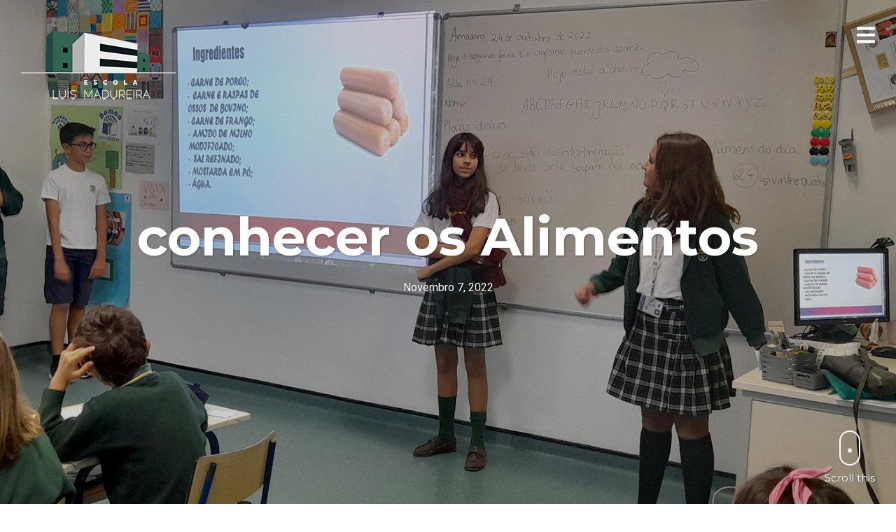

--- FILE ---
content_type: text/html; charset=UTF-8
request_url: https://elm.misericordia-amadora.pt/os-alimentos-que-nos-consumimos/
body_size: 43751
content:
<!DOCTYPE html>
<html lang="pt-PT">
<head>
<meta charset="UTF-8">
<meta name="viewport" content="width=device-width, initial-scale=1, minimal-ui, viewport-fit=cover">
<link rel="profile" href="//gmpg.org/xfn/11">
<link rel="pingback" href="https://elm.misericordia-amadora.pt/xmlrpc.php">

<meta name='robots' content='index, follow, max-image-preview:large, max-snippet:-1, max-video-preview:-1' />
	<style>img:is([sizes="auto" i], [sizes^="auto," i]) { contain-intrinsic-size: 3000px 1500px }</style>
	
	<!-- This site is optimized with the Yoast SEO plugin v26.7 - https://yoast.com/wordpress/plugins/seo/ -->
	<title>conhecer os Alimentos - Escola Luís Madureira | SCMA</title>
	<link rel="canonical" href="https://elm.misericordia-amadora.pt/os-alimentos-que-nos-consumimos/" />
	<meta property="og:locale" content="pt_PT" />
	<meta property="og:type" content="article" />
	<meta property="og:title" content="conhecer os Alimentos - Escola Luís Madureira | SCMA" />
	<meta property="og:description" content="Nos passados dias 24 e 27 de outubro, na sequência da comemoração do Dia Mundial da Alimentação, os alunos dos 6.º anos foram convidados a&hellip;" />
	<meta property="og:url" content="https://elm.misericordia-amadora.pt/os-alimentos-que-nos-consumimos/" />
	<meta property="og:site_name" content="Escola Luís Madureira | SCMA" />
	<meta property="article:published_time" content="2022-11-07T17:40:35+00:00" />
	<meta property="article:modified_time" content="2024-11-25T09:37:34+00:00" />
	<meta property="og:image" content="https://elm.misericordia-amadora.pt/wp-content/uploads/2022/11/6B3.jpg" />
	<meta property="og:image:width" content="1400" />
	<meta property="og:image:height" content="790" />
	<meta property="og:image:type" content="image/jpeg" />
	<meta name="author" content="Paulo Calvino" />
	<meta name="twitter:card" content="summary_large_image" />
	<meta name="twitter:label1" content="Escrito por" />
	<meta name="twitter:data1" content="Paulo Calvino" />
	<meta name="twitter:label2" content="Tempo estimado de leitura" />
	<meta name="twitter:data2" content="1 minuto" />
	<script type="application/ld+json" class="yoast-schema-graph">{"@context":"https://schema.org","@graph":[{"@type":"Article","@id":"https://elm.misericordia-amadora.pt/os-alimentos-que-nos-consumimos/#article","isPartOf":{"@id":"https://elm.misericordia-amadora.pt/os-alimentos-que-nos-consumimos/"},"author":{"name":"Paulo Calvino","@id":"https://elm.misericordia-amadora.pt/#/schema/person/aa8859dc001e32cc765a32fd83c2c322"},"headline":"conhecer os Alimentos","datePublished":"2022-11-07T17:40:35+00:00","dateModified":"2024-11-25T09:37:34+00:00","mainEntityOfPage":{"@id":"https://elm.misericordia-amadora.pt/os-alimentos-que-nos-consumimos/"},"wordCount":158,"image":{"@id":"https://elm.misericordia-amadora.pt/os-alimentos-que-nos-consumimos/#primaryimage"},"thumbnailUrl":"https://elm.misericordia-amadora.pt/wp-content/uploads/2022/11/6B3.jpg","keywords":["Dia Mundial da Alimentação"],"articleSection":["4.ºAno","6.ºAno","Ciência da Natureza"],"inLanguage":"pt-PT"},{"@type":"WebPage","@id":"https://elm.misericordia-amadora.pt/os-alimentos-que-nos-consumimos/","url":"https://elm.misericordia-amadora.pt/os-alimentos-que-nos-consumimos/","name":"conhecer os Alimentos - Escola Luís Madureira | SCMA","isPartOf":{"@id":"https://elm.misericordia-amadora.pt/#website"},"primaryImageOfPage":{"@id":"https://elm.misericordia-amadora.pt/os-alimentos-que-nos-consumimos/#primaryimage"},"image":{"@id":"https://elm.misericordia-amadora.pt/os-alimentos-que-nos-consumimos/#primaryimage"},"thumbnailUrl":"https://elm.misericordia-amadora.pt/wp-content/uploads/2022/11/6B3.jpg","datePublished":"2022-11-07T17:40:35+00:00","dateModified":"2024-11-25T09:37:34+00:00","author":{"@id":"https://elm.misericordia-amadora.pt/#/schema/person/aa8859dc001e32cc765a32fd83c2c322"},"breadcrumb":{"@id":"https://elm.misericordia-amadora.pt/os-alimentos-que-nos-consumimos/#breadcrumb"},"inLanguage":"pt-PT","potentialAction":[{"@type":"ReadAction","target":["https://elm.misericordia-amadora.pt/os-alimentos-que-nos-consumimos/"]}]},{"@type":"ImageObject","inLanguage":"pt-PT","@id":"https://elm.misericordia-amadora.pt/os-alimentos-que-nos-consumimos/#primaryimage","url":"https://elm.misericordia-amadora.pt/wp-content/uploads/2022/11/6B3.jpg","contentUrl":"https://elm.misericordia-amadora.pt/wp-content/uploads/2022/11/6B3.jpg","width":1400,"height":790},{"@type":"BreadcrumbList","@id":"https://elm.misericordia-amadora.pt/os-alimentos-que-nos-consumimos/#breadcrumb","itemListElement":[{"@type":"ListItem","position":1,"name":"Home","item":"https://elm.misericordia-amadora.pt/"},{"@type":"ListItem","position":2,"name":"conhecer os Alimentos"}]},{"@type":"WebSite","@id":"https://elm.misericordia-amadora.pt/#website","url":"https://elm.misericordia-amadora.pt/","name":"Escola Luís Madureira | SCMA","description":"","potentialAction":[{"@type":"SearchAction","target":{"@type":"EntryPoint","urlTemplate":"https://elm.misericordia-amadora.pt/?s={search_term_string}"},"query-input":{"@type":"PropertyValueSpecification","valueRequired":true,"valueName":"search_term_string"}}],"inLanguage":"pt-PT"},{"@type":"Person","@id":"https://elm.misericordia-amadora.pt/#/schema/person/aa8859dc001e32cc765a32fd83c2c322","name":"Paulo Calvino","sameAs":["https://elm.misericordia-amadora.pt"],"url":"https://elm.misericordia-amadora.pt/author/paulo-calvino/"}]}</script>
	<!-- / Yoast SEO plugin. -->


<link rel='dns-prefetch' href='//static.addtoany.com' />
<link rel='dns-prefetch' href='//fonts.googleapis.com' />
<link rel="alternate" type="application/rss+xml" title="Escola Luís Madureira | SCMA &raquo; Feed" href="https://elm.misericordia-amadora.pt/feed/" />
<link rel="alternate" type="application/rss+xml" title="Escola Luís Madureira | SCMA &raquo; Feed de comentários" href="https://elm.misericordia-amadora.pt/comments/feed/" />
<script type="text/javascript">
/* <![CDATA[ */
window._wpemojiSettings = {"baseUrl":"https:\/\/s.w.org\/images\/core\/emoji\/16.0.1\/72x72\/","ext":".png","svgUrl":"https:\/\/s.w.org\/images\/core\/emoji\/16.0.1\/svg\/","svgExt":".svg","source":{"concatemoji":"https:\/\/elm.misericordia-amadora.pt\/wp-includes\/js\/wp-emoji-release.min.js?ver=6.8.3"}};
/*! This file is auto-generated */
!function(s,n){var o,i,e;function c(e){try{var t={supportTests:e,timestamp:(new Date).valueOf()};sessionStorage.setItem(o,JSON.stringify(t))}catch(e){}}function p(e,t,n){e.clearRect(0,0,e.canvas.width,e.canvas.height),e.fillText(t,0,0);var t=new Uint32Array(e.getImageData(0,0,e.canvas.width,e.canvas.height).data),a=(e.clearRect(0,0,e.canvas.width,e.canvas.height),e.fillText(n,0,0),new Uint32Array(e.getImageData(0,0,e.canvas.width,e.canvas.height).data));return t.every(function(e,t){return e===a[t]})}function u(e,t){e.clearRect(0,0,e.canvas.width,e.canvas.height),e.fillText(t,0,0);for(var n=e.getImageData(16,16,1,1),a=0;a<n.data.length;a++)if(0!==n.data[a])return!1;return!0}function f(e,t,n,a){switch(t){case"flag":return n(e,"\ud83c\udff3\ufe0f\u200d\u26a7\ufe0f","\ud83c\udff3\ufe0f\u200b\u26a7\ufe0f")?!1:!n(e,"\ud83c\udde8\ud83c\uddf6","\ud83c\udde8\u200b\ud83c\uddf6")&&!n(e,"\ud83c\udff4\udb40\udc67\udb40\udc62\udb40\udc65\udb40\udc6e\udb40\udc67\udb40\udc7f","\ud83c\udff4\u200b\udb40\udc67\u200b\udb40\udc62\u200b\udb40\udc65\u200b\udb40\udc6e\u200b\udb40\udc67\u200b\udb40\udc7f");case"emoji":return!a(e,"\ud83e\udedf")}return!1}function g(e,t,n,a){var r="undefined"!=typeof WorkerGlobalScope&&self instanceof WorkerGlobalScope?new OffscreenCanvas(300,150):s.createElement("canvas"),o=r.getContext("2d",{willReadFrequently:!0}),i=(o.textBaseline="top",o.font="600 32px Arial",{});return e.forEach(function(e){i[e]=t(o,e,n,a)}),i}function t(e){var t=s.createElement("script");t.src=e,t.defer=!0,s.head.appendChild(t)}"undefined"!=typeof Promise&&(o="wpEmojiSettingsSupports",i=["flag","emoji"],n.supports={everything:!0,everythingExceptFlag:!0},e=new Promise(function(e){s.addEventListener("DOMContentLoaded",e,{once:!0})}),new Promise(function(t){var n=function(){try{var e=JSON.parse(sessionStorage.getItem(o));if("object"==typeof e&&"number"==typeof e.timestamp&&(new Date).valueOf()<e.timestamp+604800&&"object"==typeof e.supportTests)return e.supportTests}catch(e){}return null}();if(!n){if("undefined"!=typeof Worker&&"undefined"!=typeof OffscreenCanvas&&"undefined"!=typeof URL&&URL.createObjectURL&&"undefined"!=typeof Blob)try{var e="postMessage("+g.toString()+"("+[JSON.stringify(i),f.toString(),p.toString(),u.toString()].join(",")+"));",a=new Blob([e],{type:"text/javascript"}),r=new Worker(URL.createObjectURL(a),{name:"wpTestEmojiSupports"});return void(r.onmessage=function(e){c(n=e.data),r.terminate(),t(n)})}catch(e){}c(n=g(i,f,p,u))}t(n)}).then(function(e){for(var t in e)n.supports[t]=e[t],n.supports.everything=n.supports.everything&&n.supports[t],"flag"!==t&&(n.supports.everythingExceptFlag=n.supports.everythingExceptFlag&&n.supports[t]);n.supports.everythingExceptFlag=n.supports.everythingExceptFlag&&!n.supports.flag,n.DOMReady=!1,n.readyCallback=function(){n.DOMReady=!0}}).then(function(){return e}).then(function(){var e;n.supports.everything||(n.readyCallback(),(e=n.source||{}).concatemoji?t(e.concatemoji):e.wpemoji&&e.twemoji&&(t(e.twemoji),t(e.wpemoji)))}))}((window,document),window._wpemojiSettings);
/* ]]> */
</script>
<link rel='stylesheet' id='font-awesome-css' href='https://elm.misericordia-amadora.pt/wp-content/plugins/stagtools/assets/css/fontawesome-all.min.css?ver=5.15.3' type='text/css' media='all' />
<link rel='stylesheet' id='stag-shortcode-styles-css' href='https://elm.misericordia-amadora.pt/wp-content/plugins/stagtools/assets/css/stag-shortcodes.css?ver=2.3.8' type='text/css' media='all' />
<style id='wp-emoji-styles-inline-css' type='text/css'>

	img.wp-smiley, img.emoji {
		display: inline !important;
		border: none !important;
		box-shadow: none !important;
		height: 1em !important;
		width: 1em !important;
		margin: 0 0.07em !important;
		vertical-align: -0.1em !important;
		background: none !important;
		padding: 0 !important;
	}
</style>
<link rel='stylesheet' id='wp-block-library-css' href='https://elm.misericordia-amadora.pt/wp-includes/css/dist/block-library/style.min.css?ver=6.8.3' type='text/css' media='all' />
<style id='wp-block-library-theme-inline-css' type='text/css'>
.wp-block-audio :where(figcaption){color:#555;font-size:13px;text-align:center}.is-dark-theme .wp-block-audio :where(figcaption){color:#ffffffa6}.wp-block-audio{margin:0 0 1em}.wp-block-code{border:1px solid #ccc;border-radius:4px;font-family:Menlo,Consolas,monaco,monospace;padding:.8em 1em}.wp-block-embed :where(figcaption){color:#555;font-size:13px;text-align:center}.is-dark-theme .wp-block-embed :where(figcaption){color:#ffffffa6}.wp-block-embed{margin:0 0 1em}.blocks-gallery-caption{color:#555;font-size:13px;text-align:center}.is-dark-theme .blocks-gallery-caption{color:#ffffffa6}:root :where(.wp-block-image figcaption){color:#555;font-size:13px;text-align:center}.is-dark-theme :root :where(.wp-block-image figcaption){color:#ffffffa6}.wp-block-image{margin:0 0 1em}.wp-block-pullquote{border-bottom:4px solid;border-top:4px solid;color:currentColor;margin-bottom:1.75em}.wp-block-pullquote cite,.wp-block-pullquote footer,.wp-block-pullquote__citation{color:currentColor;font-size:.8125em;font-style:normal;text-transform:uppercase}.wp-block-quote{border-left:.25em solid;margin:0 0 1.75em;padding-left:1em}.wp-block-quote cite,.wp-block-quote footer{color:currentColor;font-size:.8125em;font-style:normal;position:relative}.wp-block-quote:where(.has-text-align-right){border-left:none;border-right:.25em solid;padding-left:0;padding-right:1em}.wp-block-quote:where(.has-text-align-center){border:none;padding-left:0}.wp-block-quote.is-large,.wp-block-quote.is-style-large,.wp-block-quote:where(.is-style-plain){border:none}.wp-block-search .wp-block-search__label{font-weight:700}.wp-block-search__button{border:1px solid #ccc;padding:.375em .625em}:where(.wp-block-group.has-background){padding:1.25em 2.375em}.wp-block-separator.has-css-opacity{opacity:.4}.wp-block-separator{border:none;border-bottom:2px solid;margin-left:auto;margin-right:auto}.wp-block-separator.has-alpha-channel-opacity{opacity:1}.wp-block-separator:not(.is-style-wide):not(.is-style-dots){width:100px}.wp-block-separator.has-background:not(.is-style-dots){border-bottom:none;height:1px}.wp-block-separator.has-background:not(.is-style-wide):not(.is-style-dots){height:2px}.wp-block-table{margin:0 0 1em}.wp-block-table td,.wp-block-table th{word-break:normal}.wp-block-table :where(figcaption){color:#555;font-size:13px;text-align:center}.is-dark-theme .wp-block-table :where(figcaption){color:#ffffffa6}.wp-block-video :where(figcaption){color:#555;font-size:13px;text-align:center}.is-dark-theme .wp-block-video :where(figcaption){color:#ffffffa6}.wp-block-video{margin:0 0 1em}:root :where(.wp-block-template-part.has-background){margin-bottom:0;margin-top:0;padding:1.25em 2.375em}
</style>
<style id='classic-theme-styles-inline-css' type='text/css'>
/*! This file is auto-generated */
.wp-block-button__link{color:#fff;background-color:#32373c;border-radius:9999px;box-shadow:none;text-decoration:none;padding:calc(.667em + 2px) calc(1.333em + 2px);font-size:1.125em}.wp-block-file__button{background:#32373c;color:#fff;text-decoration:none}
</style>
<style id='global-styles-inline-css' type='text/css'>
:root{--wp--preset--aspect-ratio--square: 1;--wp--preset--aspect-ratio--4-3: 4/3;--wp--preset--aspect-ratio--3-4: 3/4;--wp--preset--aspect-ratio--3-2: 3/2;--wp--preset--aspect-ratio--2-3: 2/3;--wp--preset--aspect-ratio--16-9: 16/9;--wp--preset--aspect-ratio--9-16: 9/16;--wp--preset--color--black: #000000;--wp--preset--color--cyan-bluish-gray: #abb8c3;--wp--preset--color--white: #ffffff;--wp--preset--color--pale-pink: #f78da7;--wp--preset--color--vivid-red: #cf2e2e;--wp--preset--color--luminous-vivid-orange: #ff6900;--wp--preset--color--luminous-vivid-amber: #fcb900;--wp--preset--color--light-green-cyan: #7bdcb5;--wp--preset--color--vivid-green-cyan: #00d084;--wp--preset--color--pale-cyan-blue: #8ed1fc;--wp--preset--color--vivid-cyan-blue: #0693e3;--wp--preset--color--vivid-purple: #9b51e0;--wp--preset--gradient--vivid-cyan-blue-to-vivid-purple: linear-gradient(135deg,rgba(6,147,227,1) 0%,rgb(155,81,224) 100%);--wp--preset--gradient--light-green-cyan-to-vivid-green-cyan: linear-gradient(135deg,rgb(122,220,180) 0%,rgb(0,208,130) 100%);--wp--preset--gradient--luminous-vivid-amber-to-luminous-vivid-orange: linear-gradient(135deg,rgba(252,185,0,1) 0%,rgba(255,105,0,1) 100%);--wp--preset--gradient--luminous-vivid-orange-to-vivid-red: linear-gradient(135deg,rgba(255,105,0,1) 0%,rgb(207,46,46) 100%);--wp--preset--gradient--very-light-gray-to-cyan-bluish-gray: linear-gradient(135deg,rgb(238,238,238) 0%,rgb(169,184,195) 100%);--wp--preset--gradient--cool-to-warm-spectrum: linear-gradient(135deg,rgb(74,234,220) 0%,rgb(151,120,209) 20%,rgb(207,42,186) 40%,rgb(238,44,130) 60%,rgb(251,105,98) 80%,rgb(254,248,76) 100%);--wp--preset--gradient--blush-light-purple: linear-gradient(135deg,rgb(255,206,236) 0%,rgb(152,150,240) 100%);--wp--preset--gradient--blush-bordeaux: linear-gradient(135deg,rgb(254,205,165) 0%,rgb(254,45,45) 50%,rgb(107,0,62) 100%);--wp--preset--gradient--luminous-dusk: linear-gradient(135deg,rgb(255,203,112) 0%,rgb(199,81,192) 50%,rgb(65,88,208) 100%);--wp--preset--gradient--pale-ocean: linear-gradient(135deg,rgb(255,245,203) 0%,rgb(182,227,212) 50%,rgb(51,167,181) 100%);--wp--preset--gradient--electric-grass: linear-gradient(135deg,rgb(202,248,128) 0%,rgb(113,206,126) 100%);--wp--preset--gradient--midnight: linear-gradient(135deg,rgb(2,3,129) 0%,rgb(40,116,252) 100%);--wp--preset--font-size--small: 13px;--wp--preset--font-size--medium: 20px;--wp--preset--font-size--large: 36px;--wp--preset--font-size--x-large: 42px;--wp--preset--spacing--20: 0.44rem;--wp--preset--spacing--30: 0.67rem;--wp--preset--spacing--40: 1rem;--wp--preset--spacing--50: 1.5rem;--wp--preset--spacing--60: 2.25rem;--wp--preset--spacing--70: 3.38rem;--wp--preset--spacing--80: 5.06rem;--wp--preset--shadow--natural: 6px 6px 9px rgba(0, 0, 0, 0.2);--wp--preset--shadow--deep: 12px 12px 50px rgba(0, 0, 0, 0.4);--wp--preset--shadow--sharp: 6px 6px 0px rgba(0, 0, 0, 0.2);--wp--preset--shadow--outlined: 6px 6px 0px -3px rgba(255, 255, 255, 1), 6px 6px rgba(0, 0, 0, 1);--wp--preset--shadow--crisp: 6px 6px 0px rgba(0, 0, 0, 1);}:where(.is-layout-flex){gap: 0.5em;}:where(.is-layout-grid){gap: 0.5em;}body .is-layout-flex{display: flex;}.is-layout-flex{flex-wrap: wrap;align-items: center;}.is-layout-flex > :is(*, div){margin: 0;}body .is-layout-grid{display: grid;}.is-layout-grid > :is(*, div){margin: 0;}:where(.wp-block-columns.is-layout-flex){gap: 2em;}:where(.wp-block-columns.is-layout-grid){gap: 2em;}:where(.wp-block-post-template.is-layout-flex){gap: 1.25em;}:where(.wp-block-post-template.is-layout-grid){gap: 1.25em;}.has-black-color{color: var(--wp--preset--color--black) !important;}.has-cyan-bluish-gray-color{color: var(--wp--preset--color--cyan-bluish-gray) !important;}.has-white-color{color: var(--wp--preset--color--white) !important;}.has-pale-pink-color{color: var(--wp--preset--color--pale-pink) !important;}.has-vivid-red-color{color: var(--wp--preset--color--vivid-red) !important;}.has-luminous-vivid-orange-color{color: var(--wp--preset--color--luminous-vivid-orange) !important;}.has-luminous-vivid-amber-color{color: var(--wp--preset--color--luminous-vivid-amber) !important;}.has-light-green-cyan-color{color: var(--wp--preset--color--light-green-cyan) !important;}.has-vivid-green-cyan-color{color: var(--wp--preset--color--vivid-green-cyan) !important;}.has-pale-cyan-blue-color{color: var(--wp--preset--color--pale-cyan-blue) !important;}.has-vivid-cyan-blue-color{color: var(--wp--preset--color--vivid-cyan-blue) !important;}.has-vivid-purple-color{color: var(--wp--preset--color--vivid-purple) !important;}.has-black-background-color{background-color: var(--wp--preset--color--black) !important;}.has-cyan-bluish-gray-background-color{background-color: var(--wp--preset--color--cyan-bluish-gray) !important;}.has-white-background-color{background-color: var(--wp--preset--color--white) !important;}.has-pale-pink-background-color{background-color: var(--wp--preset--color--pale-pink) !important;}.has-vivid-red-background-color{background-color: var(--wp--preset--color--vivid-red) !important;}.has-luminous-vivid-orange-background-color{background-color: var(--wp--preset--color--luminous-vivid-orange) !important;}.has-luminous-vivid-amber-background-color{background-color: var(--wp--preset--color--luminous-vivid-amber) !important;}.has-light-green-cyan-background-color{background-color: var(--wp--preset--color--light-green-cyan) !important;}.has-vivid-green-cyan-background-color{background-color: var(--wp--preset--color--vivid-green-cyan) !important;}.has-pale-cyan-blue-background-color{background-color: var(--wp--preset--color--pale-cyan-blue) !important;}.has-vivid-cyan-blue-background-color{background-color: var(--wp--preset--color--vivid-cyan-blue) !important;}.has-vivid-purple-background-color{background-color: var(--wp--preset--color--vivid-purple) !important;}.has-black-border-color{border-color: var(--wp--preset--color--black) !important;}.has-cyan-bluish-gray-border-color{border-color: var(--wp--preset--color--cyan-bluish-gray) !important;}.has-white-border-color{border-color: var(--wp--preset--color--white) !important;}.has-pale-pink-border-color{border-color: var(--wp--preset--color--pale-pink) !important;}.has-vivid-red-border-color{border-color: var(--wp--preset--color--vivid-red) !important;}.has-luminous-vivid-orange-border-color{border-color: var(--wp--preset--color--luminous-vivid-orange) !important;}.has-luminous-vivid-amber-border-color{border-color: var(--wp--preset--color--luminous-vivid-amber) !important;}.has-light-green-cyan-border-color{border-color: var(--wp--preset--color--light-green-cyan) !important;}.has-vivid-green-cyan-border-color{border-color: var(--wp--preset--color--vivid-green-cyan) !important;}.has-pale-cyan-blue-border-color{border-color: var(--wp--preset--color--pale-cyan-blue) !important;}.has-vivid-cyan-blue-border-color{border-color: var(--wp--preset--color--vivid-cyan-blue) !important;}.has-vivid-purple-border-color{border-color: var(--wp--preset--color--vivid-purple) !important;}.has-vivid-cyan-blue-to-vivid-purple-gradient-background{background: var(--wp--preset--gradient--vivid-cyan-blue-to-vivid-purple) !important;}.has-light-green-cyan-to-vivid-green-cyan-gradient-background{background: var(--wp--preset--gradient--light-green-cyan-to-vivid-green-cyan) !important;}.has-luminous-vivid-amber-to-luminous-vivid-orange-gradient-background{background: var(--wp--preset--gradient--luminous-vivid-amber-to-luminous-vivid-orange) !important;}.has-luminous-vivid-orange-to-vivid-red-gradient-background{background: var(--wp--preset--gradient--luminous-vivid-orange-to-vivid-red) !important;}.has-very-light-gray-to-cyan-bluish-gray-gradient-background{background: var(--wp--preset--gradient--very-light-gray-to-cyan-bluish-gray) !important;}.has-cool-to-warm-spectrum-gradient-background{background: var(--wp--preset--gradient--cool-to-warm-spectrum) !important;}.has-blush-light-purple-gradient-background{background: var(--wp--preset--gradient--blush-light-purple) !important;}.has-blush-bordeaux-gradient-background{background: var(--wp--preset--gradient--blush-bordeaux) !important;}.has-luminous-dusk-gradient-background{background: var(--wp--preset--gradient--luminous-dusk) !important;}.has-pale-ocean-gradient-background{background: var(--wp--preset--gradient--pale-ocean) !important;}.has-electric-grass-gradient-background{background: var(--wp--preset--gradient--electric-grass) !important;}.has-midnight-gradient-background{background: var(--wp--preset--gradient--midnight) !important;}.has-small-font-size{font-size: var(--wp--preset--font-size--small) !important;}.has-medium-font-size{font-size: var(--wp--preset--font-size--medium) !important;}.has-large-font-size{font-size: var(--wp--preset--font-size--large) !important;}.has-x-large-font-size{font-size: var(--wp--preset--font-size--x-large) !important;}
:where(.wp-block-post-template.is-layout-flex){gap: 1.25em;}:where(.wp-block-post-template.is-layout-grid){gap: 1.25em;}
:where(.wp-block-columns.is-layout-flex){gap: 2em;}:where(.wp-block-columns.is-layout-grid){gap: 2em;}
:root :where(.wp-block-pullquote){font-size: 1.5em;line-height: 1.6;}
</style>
<link rel='stylesheet' id='stag-google-fonts-css' href='//fonts.googleapis.com/css?family=Roboto%3Aregular%2Citalic%2C700%7CMontserrat%3Aregular%2Citalic%2C700&#038;subset=latin%2Clatin&#038;ver=2.3.4' type='text/css' media='all' />
<link rel='stylesheet' id='stag-style-css' href='https://elm.misericordia-amadora.pt/wp-content/themes/ink/style.css?ver=2.3.4' type='text/css' media='all' />
<link rel='stylesheet' id='addtoany-css' href='https://elm.misericordia-amadora.pt/wp-content/plugins/add-to-any/addtoany.min.css?ver=1.16' type='text/css' media='all' />
<script type="text/javascript" id="addtoany-core-js-before">
/* <![CDATA[ */
window.a2a_config=window.a2a_config||{};a2a_config.callbacks=[];a2a_config.overlays=[];a2a_config.templates={};a2a_localize = {
	Share: "Share",
	Save: "Save",
	Subscribe: "Subscribe",
	Email: "Email",
	Bookmark: "Bookmark",
	ShowAll: "Show all",
	ShowLess: "Show less",
	FindServices: "Find service(s)",
	FindAnyServiceToAddTo: "Instantly find any service to add to",
	PoweredBy: "Powered by",
	ShareViaEmail: "Share via email",
	SubscribeViaEmail: "Subscribe via email",
	BookmarkInYourBrowser: "Bookmark in your browser",
	BookmarkInstructions: "Press Ctrl+D or \u2318+D to bookmark this page",
	AddToYourFavorites: "Add to your favorites",
	SendFromWebOrProgram: "Send from any email address or email program",
	EmailProgram: "Email program",
	More: "More&#8230;",
	ThanksForSharing: "Thanks for sharing!",
	ThanksForFollowing: "Thanks for following!"
};
/* ]]> */
</script>
<script type="text/javascript" defer src="https://static.addtoany.com/menu/page.js" id="addtoany-core-js"></script>
<script type="text/javascript" src="https://elm.misericordia-amadora.pt/wp-includes/js/jquery/jquery.min.js?ver=3.7.1" id="jquery-core-js"></script>
<script type="text/javascript" src="https://elm.misericordia-amadora.pt/wp-includes/js/jquery/jquery-migrate.min.js?ver=3.4.1" id="jquery-migrate-js"></script>
<script type="text/javascript" defer src="https://elm.misericordia-amadora.pt/wp-content/plugins/add-to-any/addtoany.min.js?ver=1.1" id="addtoany-jquery-js"></script>
<script type="text/javascript" src="https://elm.misericordia-amadora.pt/wp-content/themes/ink/assets/js/lib/spin/spin.min.js?ver=1.3" id="spin-js"></script>
<script type="text/javascript" src="https://elm.misericordia-amadora.pt/wp-content/themes/ink/assets/js/lib/spin/jquery.spin.min.js?ver=1.3" id="jquery.spin-js"></script>
<link rel="https://api.w.org/" href="https://elm.misericordia-amadora.pt/wp-json/" /><link rel="alternate" title="JSON" type="application/json" href="https://elm.misericordia-amadora.pt/wp-json/wp/v2/posts/1744" /><link rel="EditURI" type="application/rsd+xml" title="RSD" href="https://elm.misericordia-amadora.pt/xmlrpc.php?rsd" />
<meta name="generator" content="WordPress 6.8.3" />
<link rel='shortlink' href='https://elm.misericordia-amadora.pt/?p=1744' />
<link rel="alternate" title="oEmbed (JSON)" type="application/json+oembed" href="https://elm.misericordia-amadora.pt/wp-json/oembed/1.0/embed?url=https%3A%2F%2Felm.misericordia-amadora.pt%2Fos-alimentos-que-nos-consumimos%2F" />
<link rel="alternate" title="oEmbed (XML)" type="text/xml+oembed" href="https://elm.misericordia-amadora.pt/wp-json/oembed/1.0/embed?url=https%3A%2F%2Felm.misericordia-amadora.pt%2Fos-alimentos-que-nos-consumimos%2F&#038;format=xml" />

		<!-- GA Google Analytics @ https://m0n.co/ga -->
		<script async src="https://www.googletagmanager.com/gtag/js?id=G-DPMB8XKQSC"></script>
		<script>
			window.dataLayer = window.dataLayer || [];
			function gtag(){dataLayer.push(arguments);}
			gtag('js', new Date());
			gtag('config', 'G-DPMB8XKQSC');
		</script>

		<style id="stag-custom-css" type="text/css">
		body,
		.site,
		hr:not(.stag-divider)::before,
		.stag-divider--plain::before {
			background-color: #ffffff;
		}
		body, .entry-subtitle,
		.rcp_level_description,
		.rcp_price,
		.rcp_level_duration ,
		.rcp_lost_password a {
			font-family: "Roboto";
		}
		.archive-header__title span,
		.ink-contact-form .stag-alert {
			color: #53b38c;
		}
		.accent-background,
		.stag-button.instagram-follow-link,
		button,
		.button,
		.locked-options .stag-button,
		input[type="reset"],
		input[type="submit"],
		input[type="button"],
		.hover-overlay .post-content-overlay button:hover {
			background-color: #53b38c;
		}
		a,
		.widget-area .widget .textwidget a:not(.stag-button),
		.site-nav .textwidget a:not(.stag-button),
		.ink-contact-form .stag-alert {
			border-color: #53b38c;
		}
		h1, h2, h3, h4, h5, h6, .button, .stag-button, input[type="submit"], input[type="reset"],
		.button-secondary, legend, .rcp_subscription_level_name, .post-navigation, .article-cover__arrow, .post-content-overlay,
		.entry-title .entry-title-primary, .page-links,
		.rcp_form label,
		label,
		.widget_recent_entries .post-date,
		span.entry-subtitle.entry-subtitle,
		.custom-header-description,
		#infinite-handle,
		.pagination,
		table th,
		.premium-tag,
		.sticky-tag {
			font-family: "Montserrat";
		}
		.post-grid {
			border-color: #ffffff;
		}

		.custom-header-cover {
						background-color: #000;
			opacity: 0.2;
		}

				.reading-time { display: none; }
		
			</style>
				
			<style type="text/css" media="all">
				.custom-logo {
					background: url("https://elm.misericordia-amadora.pt/wp-content/uploads/2021/11/Logos_ELM-2019_semfundo_white_retina.png") no-repeat;
					width: 221px;
					height: 100px;
					background-size: contain;
				}
				@media
				(-webkit-min-device-pixel-ratio: 1.3),
				(-o-min-device-pixel-ratio: 2.6/2),
				(min--moz-device-pixel-ratio: 1.3),
				(min-device-pixel-ratio: 1.3),
				(min-resolution: 1.3dppx) {
					.custom-logo {
						background: url("https://elm.misericordia-amadora.pt/wp-content/uploads/2021/11/Logos_ELM-2019_semfundo_white_retina.png") no-repeat;
						background-size: 221px 100px;
					}
				}
			</style>
		<link rel="icon" href="https://elm.misericordia-amadora.pt/wp-content/uploads/2021/11/cropped-logo_elm_-32x32.png" sizes="32x32" />
<link rel="icon" href="https://elm.misericordia-amadora.pt/wp-content/uploads/2021/11/cropped-logo_elm_-192x192.png" sizes="192x192" />
<link rel="apple-touch-icon" href="https://elm.misericordia-amadora.pt/wp-content/uploads/2021/11/cropped-logo_elm_-180x180.png" />
<meta name="msapplication-TileImage" content="https://elm.misericordia-amadora.pt/wp-content/uploads/2021/11/cropped-logo_elm_-270x270.png" />
</head>
<body class="wp-singular post-template-default single single-post postid-1744 single-format-standard wp-embed-responsive wp-theme-ink no-touch header-over hide-author sidebar-navigation stagtools" data-layout="">

<nav class="site-nav" role="complementary">
	<div class="site-nav--scrollable-container">
		<i class="fas fa-times close-nav"></i>

				<nav id="site-navigation" class="navigation main-navigation site-nav__section" role="navigation">
			<h4 class="widgettitle">Menu</h4>
			<ul id="menu-principal" class="primary-menu"><li id="menu-item-63" class="menu-item menu-item-type-post_type menu-item-object-page menu-item-63"><a href="https://elm.misericordia-amadora.pt/a-escola/">a Escola</a></li>
<li id="menu-item-64" class="menu-item menu-item-type-post_type menu-item-object-page menu-item-64"><a href="https://elm.misericordia-amadora.pt/os-documentos-estruturantes/">os Documentos Estruturantes</a></li>
<li id="menu-item-66" class="menu-item menu-item-type-post_type menu-item-object-page menu-item-66"><a href="https://elm.misericordia-amadora.pt/os-manuais-e-materiais/">os Manuais e Materiais</a></li>
<li id="menu-item-277" class="menu-item menu-item-type-post_type menu-item-object-page menu-item-277"><a href="https://elm.misericordia-amadora.pt/os-horarios/">os Horários</a></li>
<li id="menu-item-65" class="menu-item menu-item-type-post_type menu-item-object-page menu-item-65"><a href="https://elm.misericordia-amadora.pt/a-alimentacao/">a Alimentação</a></li>
<li id="menu-item-67" class="menu-item menu-item-type-post_type menu-item-object-page menu-item-67"><a href="https://elm.misericordia-amadora.pt/a-avaliacao-externa/">a Avaliação Externa</a></li>
<li id="menu-item-428" class="menu-item menu-item-type-post_type menu-item-object-page menu-item-428"><a href="https://elm.misericordia-amadora.pt/contactos/">os Contactos</a></li>
</ul>		</nav><!-- #site-navigation -->
		
			</div>
</nav>
<div class="site-nav-overlay"></div>

<div id="page" class="hfeed site">

	<div id="content" class="site-content">

		<header id="masthead" class="site-header">

			<div class="site-branding">
									<a class="custom-logo" title="Home" href="https://elm.misericordia-amadora.pt/"></a>
				
				<p class="site-description"></p>
			</div>

						
			<a href="#" id="site-navigation-toggle" class="site-navigation-toggle"><i class="fas fa-bars"></i></a>

			

		</header><!-- #masthead -->

		
		
	
	<style type="text/css" scoped>
					.article-cover--1744 { background-color: #000000; }
		
		.background-video { opacity: 0.8; }

					.article-cover__background { background-image: url(https://elm.misericordia-amadora.pt/wp-content/uploads/2022/11/6B3.jpg); opacity: 0.8; }
			</style>

	
<div class="article-cover article-cover--1744 ">
	<div class="article-cover__background stag-image--none"></div>

	
	<div class="article-cover__inner">
		<div class="article-cover__content">
			
			
			<h1 class="entry-title">
				conhecer os Alimentos
							</h1>

			<footer class="entry-meta">
				<span class="posted-on"><a href="https://elm.misericordia-amadora.pt/os-alimentos-que-nos-consumimos/" title="5:40 pm" rel="bookmark"><time class="entry-date published" datetime="2022-11-07T17:40:35+00:00">Novembro 7, 2022</time><time class="updated" datetime="2024-11-25T09:37:34+00:00">Novembro 25, 2024</time></a></span><span class="reading-time">1 minute read</span><span class="byline">by <span class="author vcard"><a class="url fn n" href="https://elm.misericordia-amadora.pt/author/paulo-calvino/">Paulo Calvino</a></span></span>							</footer>

					</div>
	</div>

	
	<a id="scroll-to-content" class="article-cover__arrow
		">
		<span></span>
					Scroll this			</a>

</div>

	<main id="main" class="site-main ">

		<div class="post-content-wrapper">

			<div class="content-area">
								
					
<article id="post-1744" class="post-1744 post type-post status-publish format-standard has-post-thumbnail hentry category-4ano category-6-oano category-ciencias-natureza tag-dia-mundial-da-alimentacao">

	<div class="entry-content">
		
<p>Nos passados dias 24 e 27 de outubro, na sequência da comemoração do Dia Mundial da Alimentação, os alunos dos 6.º anos foram convidados a apresentar, às turmas do 4.º ano A e B, um trabalho de grupo elaborado nas aulas de Ciências Naturais e Apoio ao Estudo, que pretendeu dar a conhecer o processo de fabrico de alguns dos alimentos que consumimos no nosso dia-a-dia. <br><br>Desde o produtor até chegar ao consumidor, muitos dos produtos alimentares que consumimos passam por processos complexos de transformação. Os alunos do 2º ciclo foram muito bem recebidos pelos colegas mais novos, e no final todos ficaram a compreender melhor que alguns desses alimentos trazem benefícios para a nossa saúde, mas outros nem tanto. O importante é conhecer para saber fazer escolhas saudáveis e equilibradas!</p>



<p><em>Prof.ª Patrícia Carrilho</em></p>



<figure class="wp-block-gallery has-nested-images columns-default is-cropped wp-block-gallery-1 is-layout-flex wp-block-gallery-is-layout-flex">
<figure class="wp-block-image size-large"><a href="https://elm.misericordia-amadora.pt/wp-content/uploads/2022/11/6B2.jpg" target="_blank" rel="noopener"><img fetchpriority="high" decoding="async" width="1400" height="913" data-id="1751" src="https://elm.misericordia-amadora.pt/wp-content/uploads/2022/11/6B2.jpg" alt="" class="wp-image-1751" srcset="https://elm.misericordia-amadora.pt/wp-content/uploads/2022/11/6B2.jpg 1400w, https://elm.misericordia-amadora.pt/wp-content/uploads/2022/11/6B2-300x196.jpg 300w, https://elm.misericordia-amadora.pt/wp-content/uploads/2022/11/6B2-1024x668.jpg 1024w, https://elm.misericordia-amadora.pt/wp-content/uploads/2022/11/6B2-768x501.jpg 768w" sizes="(max-width: 1400px) 100vw, 1400px" /></a><figcaption>Alimentos que Consumimos</figcaption></figure>



<figure class="wp-block-image size-large"><a href="https://elm.misericordia-amadora.pt/wp-content/uploads/2022/11/6B1.jpg" target="_blank" rel="noopener"><img decoding="async" width="1024" height="583" data-id="1750" src="https://elm.misericordia-amadora.pt/wp-content/uploads/2022/11/6B1-1024x583.jpg" alt="" class="wp-image-1750" srcset="https://elm.misericordia-amadora.pt/wp-content/uploads/2022/11/6B1-1024x583.jpg 1024w, https://elm.misericordia-amadora.pt/wp-content/uploads/2022/11/6B1-300x171.jpg 300w, https://elm.misericordia-amadora.pt/wp-content/uploads/2022/11/6B1-768x437.jpg 768w, https://elm.misericordia-amadora.pt/wp-content/uploads/2022/11/6B1.jpg 1400w" sizes="(max-width: 1024px) 100vw, 1024px" /></a><figcaption>Alimentos que Consumimos</figcaption></figure>



<figure class="wp-block-image size-large"><a href="https://elm.misericordia-amadora.pt/wp-content/uploads/2022/11/6A4.jpg" target="_blank" rel="noopener"><img decoding="async" width="1400" height="630" data-id="1747" src="https://elm.misericordia-amadora.pt/wp-content/uploads/2022/11/6A4.jpg" alt="" class="wp-image-1747" srcset="https://elm.misericordia-amadora.pt/wp-content/uploads/2022/11/6A4.jpg 1400w, https://elm.misericordia-amadora.pt/wp-content/uploads/2022/11/6A4-300x135.jpg 300w, https://elm.misericordia-amadora.pt/wp-content/uploads/2022/11/6A4-1024x461.jpg 1024w, https://elm.misericordia-amadora.pt/wp-content/uploads/2022/11/6A4-768x346.jpg 768w" sizes="(max-width: 1400px) 100vw, 1400px" /></a><figcaption>Alimentos que Consumimos</figcaption></figure>



<figure class="wp-block-image size-large"><a href="https://elm.misericordia-amadora.pt/wp-content/uploads/2022/11/6A5.jpg" target="_blank" rel="noopener"><img loading="lazy" decoding="async" width="1400" height="630" data-id="1748" src="https://elm.misericordia-amadora.pt/wp-content/uploads/2022/11/6A5.jpg" alt="" class="wp-image-1748" srcset="https://elm.misericordia-amadora.pt/wp-content/uploads/2022/11/6A5.jpg 1400w, https://elm.misericordia-amadora.pt/wp-content/uploads/2022/11/6A5-300x135.jpg 300w, https://elm.misericordia-amadora.pt/wp-content/uploads/2022/11/6A5-1024x461.jpg 1024w, https://elm.misericordia-amadora.pt/wp-content/uploads/2022/11/6A5-768x346.jpg 768w" sizes="auto, (max-width: 1400px) 100vw, 1400px" /></a><figcaption>Alimentos que Consumimos</figcaption></figure>



<figure class="wp-block-image size-large"><a href="https://elm.misericordia-amadora.pt/wp-content/uploads/2022/11/6A2.jpg" target="_blank" rel="noopener"><img loading="lazy" decoding="async" width="1400" height="630" data-id="1746" src="https://elm.misericordia-amadora.pt/wp-content/uploads/2022/11/6A2.jpg" alt="" class="wp-image-1746" srcset="https://elm.misericordia-amadora.pt/wp-content/uploads/2022/11/6A2.jpg 1400w, https://elm.misericordia-amadora.pt/wp-content/uploads/2022/11/6A2-300x135.jpg 300w, https://elm.misericordia-amadora.pt/wp-content/uploads/2022/11/6A2-1024x461.jpg 1024w, https://elm.misericordia-amadora.pt/wp-content/uploads/2022/11/6A2-768x346.jpg 768w" sizes="auto, (max-width: 1400px) 100vw, 1400px" /></a><figcaption>Alimentos que Consumimos</figcaption></figure>



<figure class="wp-block-image size-large"><a href="https://elm.misericordia-amadora.pt/wp-content/uploads/2022/11/6A1.jpg" target="_blank" rel="noopener"><img loading="lazy" decoding="async" width="1400" height="630" data-id="1745" src="https://elm.misericordia-amadora.pt/wp-content/uploads/2022/11/6A1.jpg" alt="" class="wp-image-1745" srcset="https://elm.misericordia-amadora.pt/wp-content/uploads/2022/11/6A1.jpg 1400w, https://elm.misericordia-amadora.pt/wp-content/uploads/2022/11/6A1-300x135.jpg 300w, https://elm.misericordia-amadora.pt/wp-content/uploads/2022/11/6A1-1024x461.jpg 1024w, https://elm.misericordia-amadora.pt/wp-content/uploads/2022/11/6A1-768x346.jpg 768w" sizes="auto, (max-width: 1400px) 100vw, 1400px" /></a><figcaption>Alimentos que Consumimos</figcaption></figure>
</figure>
<div class="addtoany_share_save_container addtoany_content addtoany_content_bottom"><div class="a2a_kit a2a_kit_size_32 addtoany_list" data-a2a-url="https://elm.misericordia-amadora.pt/os-alimentos-que-nos-consumimos/" data-a2a-title="conhecer os Alimentos"><a class="a2a_button_facebook" href="https://www.addtoany.com/add_to/facebook?linkurl=https%3A%2F%2Felm.misericordia-amadora.pt%2Fos-alimentos-que-nos-consumimos%2F&amp;linkname=conhecer%20os%20Alimentos" title="Facebook" rel="nofollow noopener" target="_blank"></a><a class="a2a_button_whatsapp" href="https://www.addtoany.com/add_to/whatsapp?linkurl=https%3A%2F%2Felm.misericordia-amadora.pt%2Fos-alimentos-que-nos-consumimos%2F&amp;linkname=conhecer%20os%20Alimentos" title="WhatsApp" rel="nofollow noopener" target="_blank"></a><a class="a2a_dd addtoany_share_save addtoany_share" href="https://www.addtoany.com/share"></a></div></div>	</div><!-- .entry-content -->

		<nav class="navigation post-navigation" role="navigation">
		<h1 class="screen-reader-text">Post navigation</h1>
		<div class="nav-links">
			<div class="nav-previous nav-link"><a href="https://elm.misericordia-amadora.pt/sessao-com-um-astrofisico/" rel="prev"><span class="meta-nav"><span class="arrow">←</span> Previous Post</span></a></div><div class="nav-next nav-link"><a href="https://elm.misericordia-amadora.pt/museu-das-marionetas/" rel="next"><span class="meta-nav">Next Post <span class="arrow">→</span></a></div>		</div><!-- .nav-links -->
	</nav><!-- .navigation -->
		
		<footer class="entry-footer">
		<div class="grid">

			<div class="unit span-grid">
				Tags: <a href="https://elm.misericordia-amadora.pt/tag/dia-mundial-da-alimentacao/">Dia Mundial da Alimentação</a> / Category: <a href="https://elm.misericordia-amadora.pt/category/4ano/">4.ºAno</a>, <a href="https://elm.misericordia-amadora.pt/category/6-oano/">6.ºAno</a>, <a href="https://elm.misericordia-amadora.pt/category/ciencias-natureza/">Ciência da Natureza</a>			</div>

					</div>
	</footer><!-- .entry-meta -->
	
</article><!-- #post-## -->

							</div>

		
		</div>

	</main><!-- #main -->

		<footer id="colophon" class="site-footer" role="contentinfo">
			
									<div class="copyright">
				<div class="inside">

					<div class="grid">
						<div class="unit one-of-two site-info">
							Copyright © 2025 — <a href="https://www.misericordia-amadora.pt">Misericórdia da Amadora</a>						</div><!-- .site-info -->

												<div class="unit one-of-two">
							<ul id="menu-secundario" class="footer-menu"><li id="menu-item-427" class="menu-item menu-item-type-post_type menu-item-object-page menu-item-427"><span class="divider">/</span><a href="https://elm.misericordia-amadora.pt/politica-de-privacidade/">a Política de Privacidade</a></li>
</ul>						</div>
											</div>

				</div>
			</div><!-- .copyright -->
					</footer><!-- #colophon -->

	</div><!-- #content -->

</div><!-- #page -->

<script type="speculationrules">
{"prefetch":[{"source":"document","where":{"and":[{"href_matches":"\/*"},{"not":{"href_matches":["\/wp-*.php","\/wp-admin\/*","\/wp-content\/uploads\/*","\/wp-content\/*","\/wp-content\/plugins\/*","\/wp-content\/themes\/ink\/*","\/*\\?(.+)"]}},{"not":{"selector_matches":"a[rel~=\"nofollow\"]"}},{"not":{"selector_matches":".no-prefetch, .no-prefetch a"}}]},"eagerness":"conservative"}]}
</script>
<style id='core-block-supports-inline-css' type='text/css'>
.wp-block-gallery.wp-block-gallery-1{--wp--style--unstable-gallery-gap:var( --wp--style--gallery-gap-default, var( --gallery-block--gutter-size, var( --wp--style--block-gap, 0.5em ) ) );gap:var( --wp--style--gallery-gap-default, var( --gallery-block--gutter-size, var( --wp--style--block-gap, 0.5em ) ) );}
</style>
<script type="text/javascript" defer src="https://elm.misericordia-amadora.pt/wp-content/plugins/stagtools/assets/js/fontawesome-all.min.js?ver=5.15.3" id="font-awesome-v5-svg-js"></script>
<script type="text/javascript" defer src="https://elm.misericordia-amadora.pt/wp-content/plugins/stagtools/assets/js/fa-v4-shims.min.js?ver=5.15.3" id="font-awesome-v4-shim-js"></script>
<script type="text/javascript" id="stag-custom-js-extra">
/* <![CDATA[ */
var postSettings = {"ajaxurl":"https:\/\/elm.misericordia-amadora.pt\/wp-admin\/admin-ajax.php","nonce":"6060c17e71","category":"","search":""};
/* ]]> */
</script>
<script type="text/javascript" src="https://elm.misericordia-amadora.pt/wp-content/themes/ink/assets/js/jquery.custom.min.js?ver=2.3.4" id="stag-custom-js"></script>
<script type="text/javascript" src="https://elm.misericordia-amadora.pt/wp-content/themes/ink/assets/js/plugins.js?ver=2.3.4" id="stag-plugins-js"></script>
</body>
</html>
